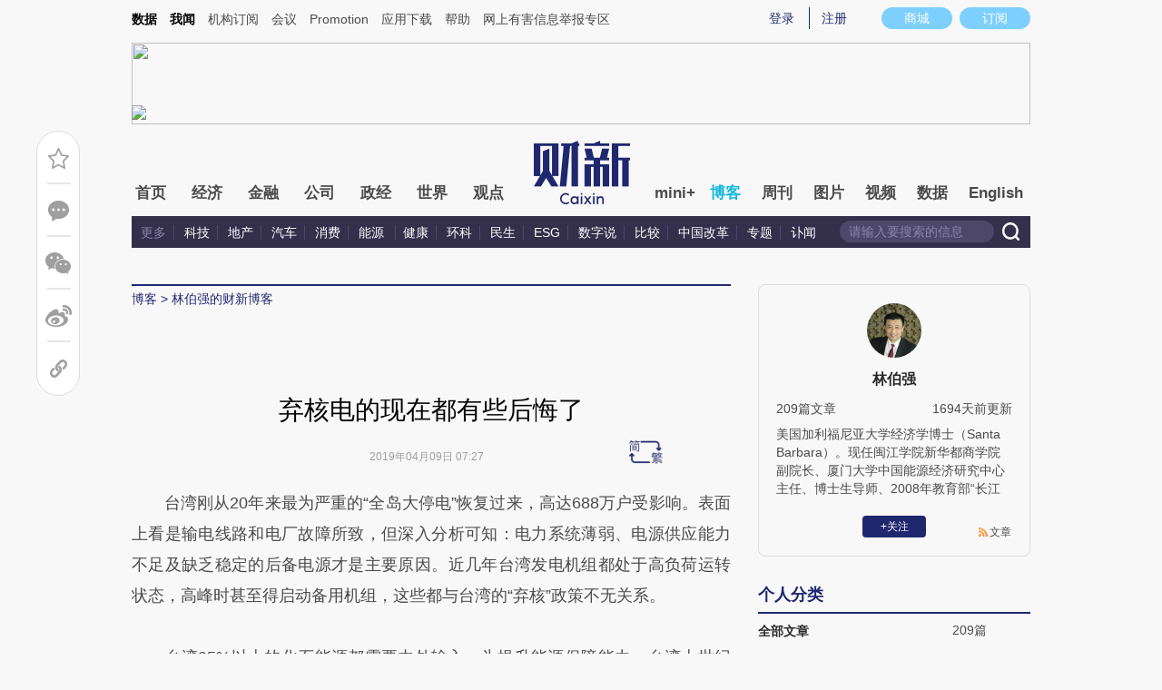

--- FILE ---
content_type: text/html; charset=UTF-8
request_url: https://linboqiang.blog.caixin.com/archives/202179
body_size: 11811
content:
<!doctype html>
<html>
<head>
    

    
    
    
    

    
    
    
    

    

    
        <title>弃核电的现在都有些后悔了-林伯强的财新博客-财新网</title>
    <meta name="keywords" content="弃核电的现在都有些后悔了,林伯强,林伯强,林伯强的财新博客,博客,财新博客,财新网"/>
    <meta name="description" content="从全球核电发展经验来看，平衡民意压力是核电发展的最重要方面"/>

    <script type="text/javascript">
window.post = {
    id: 202179,
    blogName: "林伯强的财新博客",
    title: "弃核电的现在都有些后悔了",
    thumbnail: "",
    authorId: 6754265,
    authorName: "林伯强",
    authorAvatar: "https://getavatar.caixin.com/006/75/42/65_real_avatar_middle.jpg",

    publishTime: "2019年04月09日 07:27",

    tags: [ {
        id: 5969,
        name: "趋势"
    }, ],
    cates: [],

    hasSpeech: false,
    maleSpeech: "",
    femaleSpeech: ""
};
    </script>
    

    <meta name="wumiiVerification" content="c2235aa6-58a1-4955-bb20-af2e0a897ace" />
    <meta http-equiv="Content-language" content="zh-CN" />
    <meta name="baidu-site-verification" content="ei7NuQopM2A4ChKw" />

    <script language="javascript">
var id= 202179;
var url = window.location.href;
var entity = {
    "id": id,
    "type": 2,
    "mode": 1,
    "link": url,
    "media": 0,
    "cdesc": "博客",
    "appOpen": true,
    "rootId": 100869453,
    "channel": 167,
    "appOpenRule": {
        "checkPower": true,
        "checkPowerLevel": "QZSF,PRO,PRO_LITE,MINI",
        "checkPowerPlatform": "ios,android",
        "enableAppOpen": true,
        "feeType": "free",
        "openText": "",
        "platform": "ios,android"
    }
};
  	</script>

    <base target="_blank"/>
    
    <script>var topNavIndex = 8;</script>
    <script type="text/javascript">function auto(){}</script>

    <link rel="alternate" media="handheld" href="#" />
    <link rel="shortcut icon" href="//blog.caixin.com/wp-content/themes/blogum/images/favicon.ico" type="image/x-icon" />
    <link rel="stylesheet" type="text/css" href="//file.caixin.com/webchannel/all/css/common.css"/>
    <link rel="stylesheet" href="https://file.caixin.com/webchannel/all/css/comment.css">

    <style>
.leftbox{margin-bottom:0;}
.quickmenu a {
display: inline-block;
margin-right: 10px;
color: #4a4a4a;
}
    </style>

    <script type="text/javascript">
function setCookieUpdate(name, value, expires){
        var expdate = new Date();
        var argv = setCookieUpdate.arguments;
        var argc = setCookieUpdate.arguments.length;
  if(!expires){
    expires= expdate.getTime() + ( 1000 * 60 * 60 * 24 * 30 );;
  }
        var path = (argc > 3) ? argv[3] : '/';
        var domain = (argc > 4) ? argv[4] : 'caixin.com';
        var secure = (argc > 5) ? argv[5] : false;

        if(expires!=null){
    if(expires != "setnull"){
      expdate.setTime(expires);
    }
    document.cookie = name + "=" + escape (value) +((expires == "setnull") ? "" : ("; expires="+ expdate.toGMTString()))
            + ((path == null) ? "" : ("; path=" + path)) +((domain == null) ? "" : ("; domain=caixin.com"))
            + ((secure == true) ? "; secure=" : "");
   }
}
    </script>

    <script src="//file.caixin.com/webjs/jquery-1.7.2.min.js"></script>
    <script src="//file.caixin.com/images/phpapp/user/scripts/cookie.js" language="javascript"></script>
    <script src="//file.caixin.com/webjs/common/common.js"></script>
    <script src="//file.caixin.com/webjs/comment/comment_for_cms_v4.js"></script>
    
    <link rel='stylesheet' id='wp-pagenavi-css'  href='//blog.caixin.com/wp-content/themes/blogum/pagenavi-css.css?ver=2.70' type='text/css' media='all' />

    <script type="text/javascript">var _sf_startpt=(new Date()).getTime()</script>
    <style>body{line-height: 160%;}</style>
    <script src="//file.caixin.com/webchannel/all/js/dist/channel.js"></script>
    <script src="//file.caixin.com/ops/pc/webchannel/blog/blog.js"></script>
    <style type="text/css">
.boke{width: 990px;margin: 0 auto 10px;overflow: hidden;}
.boke a{float: right;display: inline-block;font-size: 14px;}
.boke span{float: right;display: inline-block;margin: 0 10px;}
    </style>

    <script type="text/javascript">
         $(function(){
        //获取要定位元素距离浏览器顶部的距离
        var navH = $(".mainnav").offset().top;
        //滚动条事件
        $(window).scroll(function(){		
            //获取滚动条的滑动距离
            var scroH = $(this).scrollTop();
            //滚动条的滑动距离大于等于定位元素距离浏览器顶部的距离，就固定，反之就不固定
            if(scroH>=navH){
                $(".logimage").hide();
                $(".mainnav").addClass("mainnavscroll");
                $(".littlenav").addClass("littlenavscroll");
                $(".littlenavmore").show();
                $(".nav_more").show();			
            }else if(scroH<navH){
                $(".logimage").show();
                $(".mainnav").removeClass("mainnavscroll");
                $(".littlenav").removeClass("littlenavscroll");
                $(".littlenav").removeClass("more_display");
                $(".littlenavmore").hide();
                $(".nav_more").hide();
            }
        })
        })
     </script>
     
	<script type="text/javascript">
$(() => {
	$(".author_detail img").error(function() {
		$(this).attr("src", "//getavatar.caixin.com/noavatar_middle.gif");
	});

    $(".author_detail img").each(function() {
         if (!this.complete || typeof this.naturalWidth == "undefined" || this.naturalWidth == 0)
         {
            this.src = "//getavatar.caixin.com/noavatar_middle.gif";
        }
    });
});
     </script>

        <script type="text/javascript">var topAdCode = 2895;//155;</script>
    <script type="text/javascript">var headtype = 'large';</script>
    <base target="_blank"/>
</head>
<body>
    <!--top begin-->
    <!--top begin 2019-->
<style>
       .mainnav{background: none;}
       .mainnavscroll{background: #34304c}
      </style>
<div class="head">
    <div class="sitenav">
        <!-- <div class="quickMenu-left"></div> -->
        <div class="sitenavBox">
			<div class="shop_dingyue">
				<a href="https://mall.caixin.com/" class="shopbtn" rel="nofollow">
					<span>商城</span>
				</a>
				<a href="https://www.caixin.com/subscribe/">
					<div class="Btn_dingyue">订阅</div>
				</a>
			</div>
            <div class="logininfo">
                <ul id="showLoginId">
                </ul>
            </div>
            <div class="quickmenu">
				<a href="https://caixindata.com?source=caixinweb" style="font-weight:700;color: #000;">数据</a>
<a href="https://wenews.caixin.com" style="font-weight:700;color: #000;">我闻</a>
				<a href="https://corp.caixin.com/group/" target="_blank">机构订阅</a>
				<!--<a href="https://index.caixin.com/" target="_blank">指数</a>
				<a href="https://course.caixin.com/?channel=02300" target="_blank">私房课</a>-->
				<a href="https://conferences.caixin.com/" target="_blank">会议</a>
				<a href="https://promote.caixin.com/" target="_blank">Promotion</a>
				<!--<a href="http://www.sports-idea.com/" target="_blank">运动家</a>-->

				<a href="https://mobile.caixin.com/home/" target="_blank">应用下载</a>
				<a href="https://corp.caixin.com/m/caixinhelp/" target="_blank">帮助</a>
                                <a href="https://www.12377.cn/" target="_blank" class="jubao">网上有害信息举报专区</a>
			</div>
            <div class="clear"></div>
        </div>
    </div>
    <div class="topup">

        <div class="topAd">
            <script language="javascript">
                setTopLogin();
                if (typeof (topAdCode) != "undefined")
                    ads_display(topAdCode);
            </script>
        </div>

        <div class="clear"></div>
    </div>
    <div class="mainnav">
        <div class="Nav">
	  <ul>
				<li class="nav_more">
					<ul>
                        <li></li>
                        <li></li>
                        <li></li>
                    </ul>
				</li>
				<li class="navtabs juzhong"><a id="nav0" href="https://www.caixin.com/">首页</a></li>
				<li class="navtabs juzhong"><a id="nav1" href="https://economy.caixin.com/">经济</a></li>
				<li class="navtabs juzhong"><a id="nav2" href="https://finance.caixin.com/">金融</a></li>
				<li class="navtabs juzhong"><a id="nav3" href="https://companies.caixin.com/">公司</a></li>
				<li class="navtabs juzhong"><a id="nav4" href="https://china.caixin.com/">政经</a></li>
				<li class="navtabs juzhong"><a id="nav5" href="https://international.caixin.com/">世界</a></li>
				<li class="navtabs juzhong"><a id="nav6" href="https://opinion.caixin.com/">观点</a></li>
				<li class="logimage"><a href="https://www.caixin.com/"><img src="https://file.caixin.com/webchannel/all/img/logo.png"></a></li>
				<li class="navtabs"><a id="nav7" href="https://mini.caixin.com/" style="width:60px;">mini+</a></li>
				<li class="navtabs"><a id="nav8" href="https://blog.caixin.com/">博客</a></li>
				<li class="navtabs"><a id="nav9" href="https://weekly.caixin.com/">周刊</a></li>
				<li class="navtabs"><a id="nav10" href="https://photos.caixin.com/">图片</a></li>
				<li class="navtabs"><a id="nav11" href="https://video.caixin.com/">视频</a></li>
				<li class="navtabs"><a id="nav12" href="https://cxdata.caixin.com/pc/?source=caixinweb">数据</a></li>
				<li class="navtabs"><a class="navtabs" id="nav13" href="https://en.caixin.com/">English</a></li>
			</ul>                   
        </div>
    </div>
	<div class="littlenav">
		<div class="littlenavwarp">
			<div class="left">
				<a href="#" onclick="return false;">更多</a>
				<a href="https://www.caixin.com/tech/" target="_blank">科技</a>
				<a href="https://www.caixin.com/property/" target="_blank">地产</a>
				<a href="https://www.caixin.com/auto/" target="_blank">汽车</a>
				<a href="https://www.caixin.com/consumer/" target="_blank">消费</a>
				<a href="https://www.caixin.com/energy/" target="_blank">能源 </a>
				<a href="https://www.caixin.com/health/" target="_blank">健康</a>
				<a href="https://science.caixin.com/" target="_blank">环科</a>
				<a href="https://www.caixin.com/livelihood/" target="_blank">民生</a>
<a href="https://www.caixin.com/esg/" target="_blank">ESG</a>
				<a href="https://datanews.caixin.com/" target="_blank">数字说</a>
				<a href="https://bijiao.caixin.com/" target="_blank">比较</a>
				<a href="https://cnreform.caixin.com/" target="_blank">中国改革</a>
                <a href="https://topics.caixin.com/" target="_blank">专题</a>
                <a href="https://www.caixin.com/obituary/" target="_blank">讣闻</a>
	
			</div>
			<div class="searchbox">
				<form method="get"
					  action="https://search.caixin.com/newsearch/caixinsearch">
					<input class="keyword" name="keyword" id="keyword" type="text"
						   onFocus="if(this.value=='请输入要搜索的信息') this.value='';"
						   onBlur="if(this.value=='') this.value='请输入要搜索的信息';"
						   value="请输入要搜索的信息" />
					<input class="seachBtn" type="image"
						   onClick="if(document.getElementById('keyword').value=='请输入要搜索的信息')document.getElementById('keyword').value='';"
						   src="https://file.caixin.com/webchannel/home/img/nav_seach.png" />
				</form>
			</div>
		</div>
		<div class="littlenavmore">
			<div class="left">
				<a href="https://caixindata.com?source=caixinweb" target="_blank">数据</a>
				<a href="https://k.caixin.com/web/" target="_blank">财新一线</a>
				<!--<a href="https://index.caixin.com/" target="_blank">指数</a>-->
				<a href="https://course.caixin.com/?channel=02300" target="_blank">私房课</a>
				<a href="https://conferences.caixin.com/" target="_blank">会议</a>
				<a href="https://promote.caixin.com/" target="_blank">Promotion</a>
				<a href="https://www.sports-idea.com/" target="_blank">运动家</a>	
				<a href="https://corp.caixin.com/group/" target="_blank">企业用户</a>
				<a href="https://mobile.caixin.com/home/" target="_blank">应用下载</a>
				<a href="https://m.corp.caixin.com/m/caixinhelp/" target="_blank">帮助</a>
			</div>
		</div>
	</div>
</div>

<img style="width: 0; height: 0; overflow: hidden; display: block"
     src="https://file.caixin.com/file/weixin/cx_logo.jpg" alt="财新传媒" />
<!--top end-->
    <!--top end-->

    <img style="width: 0; height: 0; overflow: hidden; display: block"
         src="//file.caixin.com/file/weixin/cx_logo.jpg" alt="财新传媒" />
    <!--top end-->
    <script type="text/javascript">
        document.write('<script type="text/javascript" src="/server/api/checkBlogger?'+Math.random()+'" charset="UTF-8"></s'+'cript>');
    </script>

    <script type="text/javascript" src="//file.caixin.com/modules/cx-audio/cx-audio.js"></script>
    <script type="text/javascript" src="//file.caixin.com/ops/pc/webchannel/blog/loadmore.js"></script>
    <script type="text/javascript" src="//file.caixin.com/webjs/layer/layer.js"></script>
    <script type="text/javascript" src="//file.caixin.com/webjs/jquery.qrcode.min.js"></script>

    <link rel="stylesheet" type="text/css" href="//file.caixin.com/ops/pc/webchannel/blog/blog.css">

    <div class="main-blog">
        <div class="blog-index">
            <div class="leftbox">
                <div class="blog-content">
                    <p class="breadcrumb">博客</p>

                    <div class="blog-top-title">
                        <p class="title"></p>
                        <div class="artInfo" id="artInfo">
                          <div class="info">
                            <span class="blog-date"></span>
                            <span class="blog-views">阅读：<num id="views">0</num></span>
                          </div>
                          <!-- <img class="pc-aivoice" id="swit" height="26" src="//file.caixin.com/images/content/PC.jpg" style="right: 75px; cursor: pointer;"> -->
                          <a href="javascript:;" target="_self" id="listen-view" class="pc-aivoice listner" style=""> 听报道 </a>
                        </div>
                    </div>
                    
                    <div class="content">
                        <div class="textbox">
                            <div class="text" id="the_content">
                                <div>
	&nbsp; &nbsp; &nbsp; &nbsp;台湾刚从20年来最为严重的&ldquo;全岛大停电&rdquo;恢复过来，高达688万户受影响。表面上看是输电线路和电厂故障所致，但深入分析可知：电力系统薄弱、电源供应能力不足及缺乏稳定的后备电源才是主要原因。近几年台湾发电机组都处于高负荷运转状态，高峰时甚至得启动备用机组，这些都与台湾的&ldquo;弃核&rdquo;政策不无关系。</div>
<div>
	&nbsp;</div>
<div>
	　　台湾95%以上的化石能源都需要由外输入。为提升能源保障能力，台湾上世纪70年代曾修建三座核电站。之后由于公众反对，以及部分政党团体利用&ldquo;反核&rdquo;谋取政治利益，台湾第四座核电站(简称&ldquo;核四&rdquo;)的建设讨论近四十年都没结果。这期间，台湾的电力消费增长5倍以上。随着台湾现有三座核电站陆续退出现役，虽有清洁能源发展，但大量新增的电力消费只能依靠高成本的气电(燃气发电)满足，电源建设严重落后。此次事故之后，台湾核能学会要求台电重启核一厂1号机与核二厂2号机，也有民众要求重新考虑&ldquo;核四&rdquo;。</div>
<div>
	&nbsp;</div>
<div>
	　　日本在福岛核事故后也曾将所有核电站关闭，但今年5月由于电力供应短缺的压力，又重启部分核电供应。德国也已发布雄心勃勃的弃核计划，但目前居民用电价格已高达0.28欧元/千瓦时，若再提价，恐将冲击电价及电力系统稳定性。</div>
<div>
	&nbsp;</div>
<div>
	　　在中国大陆，核电发展则呈现另一番景象。目前，大陆核电的发电成本仅略高于火电，几乎没污染物排放，且电源稳定。中国大陆化石燃料的资源禀赋特点是富煤缺油少气，决定了石油和天然气难以成为主导能源;清洁的太阳能和风电资源主要集中在西北部，远距离送电成本很高，而核电可以在靠近用电负荷中心的东中部地区建设。</div>
<div>
	&nbsp;</div>
<div>
	　　中国大陆核能装机规模和发电量占比相对较低(发电量仅占不到4%)，比例远低于世界平均水平，处于重要的战略发展机遇期。</div>
<div>
	&nbsp;</div>
<div>
	　　从全球核电发展经验来看，平衡民意压力是核电发展的最重要方面。公众忧虑核电安全，很大程度上是由于对核电缺乏了解，媒体和环保团体也起到推波助澜的作用。</div>
<div>
	&nbsp;</div>
<div>
	　　中国大陆近期核电迅速发展，不仅得益于中央层面的战略决策，更离不开核电开发商与地方政府的密切配合，向公众说明核电站的建设成本很大部分用于安全：采用第三代核电技术，安全性要远高于福岛等第二代核电站。此外，中央政府已明确核电发展利益相关者在核安全方面的责任、义务和风险分担。</div>
<div>
	&nbsp;</div>
<div>
	　　中国大陆的核电发展也可能面临越来越多的民意平衡问题。台湾的经验说明，在核电发展过程中，决策部门必须有担当，认识到绝对安全、低价、清洁的能源在目前技术条件下是不存在的，保障能源供应实质上是风险和收益的权衡。只有加强决策的透明度，媒体进行客观公正的引导，公众对于核电的非理性恐慌才能得到缓解。&ldquo;用爱发电&rdquo;解决不了现实中的电力经济与电力供需平衡问题。</div>
                            </div>
                        </div>

                        <div id="blog-content-topic">
                          话题：
                        </div>

                        <script type="text/javascript">
if (post.tags.length > 0)
{
    $("#blog-content-topic").append(
        post.tags.map((tag) => `<span><a href="//blog.caixin.com/archive/tags?tag=${tag.name}">${tag.name}</a></span>`)
            .join("\n")
    );
} else
{
    $("#blog-content-topic").remove();
}
                        </script>

                        <p style="padding: 10px; max-width: 100%; clear: both; min-height: 1em; color: rgb(51, 51, 51); font-size: 17px; text-align: justify; text-indent: 0px; font-family: Optima-Regular, PingFangTC-light; line-height: 1.75em; letter-spacing: 0.5px; box-sizing: border-box !important; word-wrap: break-word !important;"><a href="https://www.caixin.com/subscribe/?originReferrer=blogbottomad" target="_blank"><img style="max-width: 100%;" src="//file.caixin.com/file/blogzt/blogbottomad.jpg"></a><br /><br /></p>
                    </div>

                    <div class="recommend">
                        <script type="text/javascript">
var recommendUrl = '/wp-content/plugins/cx-postrecommend/';

$(function() {
    function lightIt() {
        const $recommend = $("#recommend-logo");

        $recommend.removeClass("recommend-logo");
        $recommend.addClass("recommend-logo-light");
    }

    $.get("//blog.caixin.com/blog-api/post/recommend", {
        postId: 202179
    }).then(function(res) {
        $(".recommendnum").text(res.data);
    });

    $(".recommend-btn").click(function() {
        $.ajax({
            type: "post",
            url: "//blog.caixin.com/blog-api/post/recommend",
            data: {
                postId: 202179
            },
            xhrFields: {
                withCredentials: true
            }
        }).then(function(res) {
            if (res.code != 0)
            {
                return alert(res.msg);
            }

            $(".recommendnum").text(res.data);

            alert("推荐成功.");
        });

        lightIt();
    });

    {
        let blogrecommend = GetCookieValue('blogrecommend') || "";
        blogrecommend = blogrecommend.split(',');
        if (jQuery.inArray(String(post.id), blogrecommend) != -1)
        {
            lightIt();

            return false;
        }
    }
});
                        </script>
                        <div class="recommend-btn">
                          <!-- class 为 recommend-logo 未点亮 -->
                          <!-- class 为 recommend-logo-light 高亮 -->
                          <p><i id="recommend-logo" class="recommend-logo"></i><span class="recommendnum">0</span></p>
                          <p>推荐</p>
                        </div>
                    </div>


                    <div class="blog_copyright">　　财新博客版权声明：财新博客所发布文章及图片之版权属博主本人及/或相关权利人所有，未经博主及/或相关权利人单独授权，任何网站、平面媒体不得予以转载。财新网对相关媒体的网站信息内容转载授权并不包括财新博客的文章及图片。博客文章均为作者个人观点，不代表财新网的立场和观点。</div>
                    <!--评论 begin-->
                    <a name="gocomment"></a>
                    <div id="comment" class="comment"></div>

                    <script type="text/javascript">
showComments(2,202179,`http://tangya.blog.caixin.com/archives/comment/202179`);
                    </script>
                    <!--评论 end-->
                </div>
            </div>

            <div class="indexMainConri">

            <!-- 博主简介 碎片 start -->
<script type="text/javascript">
window.user = {
    id: "6754265",
    domain: "linboqiang",
    title: "",
    name: "林伯强",
    avatar: "https://getavatar.caixin.com/006/75/42/65_real_avatar_middle.jpg",
    lasttime: 1622594229000,
    introduce: "美国加利福尼亚大学经济学博士（Santa Barbara）。现任闽江学院新华都商学院副院长、厦门大学中国能源经济研究中心主任、博士生导师、2008年教育部“长江学者”特聘教授，主要研究和教学方向为能源经济学。"
};

window.authorId = 6754265;
window.authorName = "林伯强";
</script>

<div class="author_detail">
    <img src="https://getavatar.caixin.com/006/75/42/65_real_avatar_middle.jpg" alt="林伯强">
    <p class="name">林伯强</p>
    <p class="data">
        <span>209篇文章</span>
        <span class="lasttime">2年前更新</span>
    </p>
    <p class="desc">
    美国加利福尼亚大学经济学博士（Santa Barbara）。现任闽江学院新华都商学院副院长、厦门大学中国能源经济研究中心主任、博士生导师、2008年教育部“长江学者”特聘教授，主要研究和教学方向为能源经济学。
    </p>
    <div class="op">
        <!-- <a class="followbtn" href="javascript:;" target="_self" style="width: 70px; height: 24px; line-height: 24px; background:  #35689B; border-radius: 4px; color: rgb(255, 255, 255); font-size: 14px; text-decoration: none; text-align: center; float: left;font-weight: 600;">＋关注</a> -->
    </div>
    <a class="link" href="http://linboqiang.blog.caixin.com/feed">文章</a>

    <script type="text/javascript">
$(function() {
    $.ajax({
        url: "https://blog-counter.caixin.com/counter/visit",
        data: {
            app: 200,
            id: "6754265",
            _: Date.now()
        },
        type: "GET",
        dataType: "jsonp",
        success: function (data) {
            if (data.code != 0)
                return;

            $("#visits").text(data.data);
        }
    });
});
    </script>
</div>
<!-- 博主简介 碎片 end -->


<!-- 文章归档 碎片 start -->
<div class="top10">
    <div class="topTitTab">
        <ul>
            <li class="current">个人分类</li>
        </ul>
    </div>
    
    <div class="article-con">


                <a href="http://linboqiang.blog.caixin.com/archive/main" target="_self">
                    <span class="cate-name">全部文章</span>
                    <span>209篇</span>
                </a>








    </div>
</div>

<div class="top10">
    <div class="topTitTab">
        <ul>
            <li class="current">文章归档</li>
        </ul>
    </div>
    

    <div class="article-con">


                    <a href="http://linboqiang.blog.caixin.com/archive/main?year=2021" target="_self">
                        <span class="cate-name">2021年</span>
                        <span>1篇</span>
                    </a>

                    <a href="http://linboqiang.blog.caixin.com/archive/main?year=2020" target="_self">
                        <span class="cate-name">2020年</span>
                        <span>20篇</span>
                    </a>

                    <a href="http://linboqiang.blog.caixin.com/archive/main?year=2019" target="_self">
                        <span class="cate-name">2019年</span>
                        <span>33篇</span>
                    </a>

                    <a href="http://linboqiang.blog.caixin.com/archive/main?year=2018" target="_self">
                        <span class="cate-name">2018年</span>
                        <span>16篇</span>
                    </a>

                    <a href="http://linboqiang.blog.caixin.com/archive/main?year=2017" target="_self">
                        <span class="cate-name">2017年</span>
                        <span>20篇</span>
                    </a>

                    <a href="http://linboqiang.blog.caixin.com/archive/main?year=2016" target="_self">
                        <span class="cate-name">2016年</span>
                        <span>46篇</span>
                    </a>

                    <a href="http://linboqiang.blog.caixin.com/archive/main?year=2015" target="_self">
                        <span class="cate-name">2015年</span>
                        <span>31篇</span>
                    </a>

                    <a href="http://linboqiang.blog.caixin.com/archive/main?year=2014" target="_self">
                        <span class="cate-name">2014年</span>
                        <span>42篇</span>
                    </a>
    </div>
</div>
<!-- 文章归档 碎片 end -->


<!-- 最新文章 碎片 start -->
<div class="top10">
    <div class="topTitTab">
        <ul>
            <li class="current">最新文章</li>
        </ul>
    </div>
    <div class="new-con">
        <p>
            <a href="https://linboqiang.blog.caixin.com/archives/246502" target="_blank">林伯强：中国迈向碳中和的难题与出路</a>
        </p>
        <p>
            <a href="http://linboqiang.blog.caixin.com/archives/221569" target="_blank">US will lose its short-term advantageas,the global oil market becomes unsteady</a>
        </p>
        <p>
            <a href="http://linboqiang.blog.caixin.com/archives/221570" target="_blank">With high dependency on imported oil, China needs to continue strategic petroleum re</a>
        </p>
        <p>
            <a href="http://linboqiang.blog.caixin.com/archives/221571" target="_blank">林伯强：油价连跌，地缘政治博弈加剧？</a>
        </p>
        <p>
            <a href="http://linboqiang.blog.caixin.com/archives/220190" target="_blank">Powering up renewables</a>
        </p>
        <p>
            <a href="http://linboqiang.blog.caixin.com/archives/220191" target="_blank">Waste not, want not</a>
        </p>
        <p>
            <a href="http://linboqiang.blog.caixin.com/archives/220192" target="_blank">More cleanly energized</a>
        </p>
        <p>
            <a href="http://linboqiang.blog.caixin.com/archives/220193" target="_blank">Poverty all eviation power plan pays double dividends</a>
        </p>
        <p>
            <a href="http://linboqiang.blog.caixin.com/archives/220106" target="_blank">林伯强：“慢下来”的电动自行车该骑向何处</a>
        </p>
        <p>
            <a href="http://linboqiang.blog.caixin.com/archives/220115" target="_blank">林伯强：中国退出燃煤发电任重道远</a>
        </p>
    </div>
</div>
<!-- 最新文章 碎片 end -->

            </div>
        </div>
    </div>

    <script type="text/javascript">
function getQueryVariable(variable)
{
    var query = window.location.search.substring(1);
    var vars = query.split("&");
    for (var i=0;i<vars.length;i++) {
        var pair = vars[i].split("=");
        if(pair[0] == variable){return pair[1];}
    }
    return(false);
}
		
$(function() {
    const path = [ `<a href="//blog.caixin.com">博客</a>` ];

    if (user.domain != "")
    {
        path.push(`<a href="//${user.domain}.blog.caixin.com">${post.blogName}</a>`);
    }

//    path.push(post.title);

    $(".breadcrumb").html(path.join(" > "));

    $(".title").text(post.title);
    $(".blog-date").text(post.publishTime);

	$.get("/blog-api/post/visit", {
		appId: 2,
		id: post.id
	}).then((ret) => {
		$("#views").text(ret.data);
	});

	if (getQueryVariable("big") == "1") {
		s2t();
	}
});
    </script>

    <script type="text/javascript" src="//file.caixin.com/ops/pc/webchannel/blog/content.js"></script>
    <script src="//file.caixin.com/pkg/cxCollection/collection-view-pc.js"></script>

    <script>
    collectionView();
    </script>

    <!--博客内容 end-->
    <!--底部 begin-->
<div class="clear"></div>
<div class="bottom"> 
<!--网站地图 begin-->
 <!--<div class="map"></div>
<script src="//file.caixin.com/webjs/caixin-bottom-map.js"></script>-->
<!--网站地图 end-->
<div class="copyright">财新网所刊载内容之知识产权为财新传媒及/或相关权利人专属所有或持有。未经许可，禁止进行转载、摘编、复制及建立镜像等任何使用。 <br />


<a style="color:#797878;" href="//download.caixin.com/upload/icp.pdf" rel="nofollow">京ICP证090880号</a> 
<a  style="color:#797878;" href="https://beian.miit.gov.cn">京ICP备10026701号-8 </a> | 
<a  style="color:#797878;" href="https://beian.cac.gov.cn/">网信算备110105862729401250013号 </a> | 
<a  style="color:#797878;" target="_blank" href="http://www.beian.gov.cn/portal/registerSystemInfo?recordcode=11010502034662" > <img src="//img.caixin.com/2017-11-29/1511950030301165.png" width="15px;">京公网安备 11010502034662号 </a> <br>
<a style="color:#797878;" href="//download.caixin.com/upload/gdxk.jpg">广播电视节目制作经营许可证：京第01015号</a> |
<a style="color:#797878;" href="https://download.caixin.com/upload/cbw.pdf" rel="nofollow">出版物经营许可证：第直100013号</a>  <br />
Copyright 财新网 All Rights Reserved 版权所有 复制必究<br>违法和不良信息举报电话（涉网络暴力有害信息举报、未成年人举报、谣言信息）：010-85905050　13195200605  举报邮箱：laixin@caixin.com</div>
<div class="navBottom"><a rel="nofollow" href="http://corp.caixin.com/aboutus/">关于我们</a> | <a rel="nofollow" href="http://corp.caixin.com/joinus/">加入我们</a> | <a rel="nofollow" href="http://www.woodpeckerfoundation.org/">啄木鸟公益基金会
</a> | <a rel="nofollow" href="mailto:service@caixin.com">意见与反馈</a> | <a  rel="nofollow" href="mailto:newsroom@caixin.com">提供新闻线索</a> | <a rel="nofollow" href="http://corp.caixin.com/contactus/">联系我们</a> | <a rel="nofollow" href="http://other.caixin.com/links/">友情链接</a> <!--| <a href="http://www.caixin.com/sitemap.html">网站地图</a>--></div>
<div class="logo"><img src="//file.caixin.com/file/content/images/new/logo_bottom.png" /></div>
</div>
<!--底部end--> 
<!-- comment count js --> 
<script src="//file.caixin.com/webjs/comment/count_comment.js" type="text/javascript"></script>
    <!--caixin analytics start-->
<script type="text/javascript" src="//files.caixin.com/webjs/common/caixinlog.js"  crossorigin="anonymous"></script>
<!--caixin analytics end-->
<script>
  var cxuid = getCookie("SA_USER_UID");
</script>

<!-- finder -->
    <script>
        (function(win, export_obj) {
            win['LogAnalyticsObject'] = export_obj;
            if (!win[export_obj]) {
                var _collect = function() {
                    _collect.q.push(arguments);
                }
                _collect.q = _collect.q || [];
                win[export_obj] = _collect;                
            }
            win[export_obj].l = +new Date();
        })(window, 'collectEvent');
        //兼容gio 
        window.gio = function(gioType, eventName, eventData){
            if (eventData && typeof eventData === 'object' && !Array.isArray(eventData)) {
                var newEventData = {};
                for (const key in eventData) {
                    if (eventData.hasOwnProperty(key)) {
                        var newKey = key.replace(/_var$/, '');
                        newEventData[newKey] = eventData[key];
                    }
                }
                eventData = newEventData;
            }
            window.collectEvent(eventName, eventData);
        };

        //迁移gio
     (function(win){
        var cxname = getCookie("SA_USER_NICK_NAME");
        if(cxuid && cxname ){
            //gio('setUserId', cxuid);
        }

       //当天文章统计
        var pubDateArr = location.pathname.match(/\d{4}-\d{2}-\d{2}/);
        if(pubDateArr){
                var pubDate = pubDateArr[0];
                var nowDate = new Date().toISOString().slice(0,10);
                if(pubDate==nowDate){
                    setTimeout(function(){
                        gio('track','todayarticle',{ todayarticleid: srcinfoid+'', viewtime:nowDate, viewuser:GetCookieValue("SA_USER_UID")||"0" });
                    },2000);
                }
        }

    })(window);
    </script>
    <script async src="https://lf3-data.volccdn.com/obj/data-static/log-sdk/collect/5.0/collect-rangers-v5.2.1.js"></script>
    <script>
        window.collectEvent('init', {
            app_id: 20006078, // 参考2.1节获取，注意类型是number而非字符串
            channel_domain: 'https://gator.volces.com', // 设置数据上送地址
            log: true, // true:开启日志，false:关闭日志
            autotrack: true, // 全埋点开关，true开启，false关闭
            enable_stay_duration: true, //停留时长
        });
        // 此处可添加设置uuid、设置公共属性等代码
        window.collectEvent('start'); // 通知SDK设置完毕，可以真正开始发送事件了
        window.collectEvent('config', {
            user_unique_id: cxuid || null  
        });

        var path= '';
        var isarticle = '';
        if(getCookie('FROM_CHINA') == 'false'){
            path = location.href
            if(entity.type == 2) {   
                isarticle = "article"
            }
            gio('track', 'oversea_views', {'path': path, 'articleType_var':isarticle,'viewuser': cxuid || '0'})
        }
    </script>
<!-- finder end -->

    <script type="text/javascript">
const $h1List =
    Array.from(document.querySelectorAll("center > h1"))
        .filter((h1) => h1.innerText == "302 Found");
const $centerList =
    Array.from(document.querySelectorAll("hr ~ center"))
        .filter((center) => center.innerText == "tengine");

if ($h1List.length > 0 && $centerList.length > 0)
{//如果同时出现了 <center><h1>302 Found</h1></center> 和 <hr><center>tengine</center>, 则认为页面出错了
    location.href = "https://other.caixin.com/404/";
}
</script>
</body>
</html>


--- FILE ---
content_type: text/css
request_url: https://file.caixin.com/webchannel/all/css/common.css
body_size: 3818
content:
@charset "utf-8";
/* common */
html{font-size:12px;color:#4a4a4a;font-family:"微软雅黑";}
body{background:#f8f8f8;line-height:180%;}
body,form,img,p,h1,h2,h3,h4,h5,dl,dd,dt,ul,li,input{margin:0;padding:0;border:0;}
dl,dd,dt,ul,li{list-style-position:outside;list-style-type:none;}
textarea{resize:none;}
input{background:none;outline-style:none;}
em,cite{font-style:normal;}
a{color:#4a4a4a;outline-style:none;text-decoration:none;}
a:hover{color:#EB8C14;}
.clear{clear:both;font-size:0px;visibility:hidden;width:0px;line-height:0px;}
.clearfix{zoom:1;}
.clearfix:after{content:'.';height:0;line-height:0;font-size:0;visibility:hidden;clear:both;}

.pt10{padding-top:10px;}
/* head */
.siteNav{height:24px;line-height:24px;position:relative;padding-top:0;}
.siteNavBox{width:991px;height:26px;overflow:hidden;zoom:1;position: absolute; margin-left:-495px; left: 50%;}
.quickMenu{float:left;height:24px;line-height:24px;font-size:14px; border-bottom:#8b90b3 solid 2px; padding-left:0;position:relative;top:0;}
.quickMenu a{display:inline-block;margin-right:15px;color:#4a4a4a;background:url(//file.caixin.com/webchannel/all/img/qm_sj.gif) no-repeat 0 center;padding-left:10px; }
.quickMenu a:hover{color:#eb8c14;}
.quickMenu-left{position: absolute;left:0;right:70%\9; width:calc((100% - 990px)/2); height:24px;border-bottom:#8b90b3 solid 2px;}
.quickMenu-right{position: absolute; top:0px; right:-26px;width:26px;height:26px;background:url(//file.caixin.com/webchannel/all/img/top-line.gif) no-repeat right top;
}
.loginInfo{float:right;background: #fff;overflow:hidden;zoom:1;display:inline;}
.loginInfo ul{float:right;border:#1f286f solid 1px; border-top:none; padding-left:23px; background:url(//file.caixin.com/webchannel/all/img/user-icon.png) no-repeat 7px center;}
.loginInfo li{float:left;margin-right:-1px;font-size:14px;}
.loginInfo li a,.loginInfo li span{padding:0 7px;border-right:solid 1px #1f286f; color:#1f286f;}

.nav-long-line{ border-bottom: #1f286f solid 2px; padding-top:20px;}
.seach-banner{ width:991px; position: relative; margin:0 auto; height:64px;}
.seach-banner .logo{position:absolute; width:68px;z-index:2;margin-left:-34px;left:50%;bottom:-11px; background:#f8f8f8;}
.seach-banner .logo img{position:relative; width:106px;height:auto;left:-19px;}
.seach-banner .top_left_logo{height: 50px;float: left;}
.seach-banner .top_left_logo a{display: inline-block;height: 100%;}
.seach-banner .top_left_logo img{height: 100%;width: auto;}

.btn_dingyue{width: 140px;height: 30px;line-height: 30px;cursor: pointer;background: #fcaf16;text-align: center;color: #fff;float: right;margin:10px 0 0 0;font-size: 16px;}


.navLink{float:left;width:450px;zoom:1;padding-top:24px;font-size:14px;height:14px;line-height:14px;}
.navLink span{float:left;}
.navLink span a{padding-right:12px;}
.navLink span a:hover{}

.navLink{padding-top: 9px;}
.navLink div{height: 24px;}
.navLink div span{ padding-right: 10px;}

.searchBox{float:right;background: #fff; width:200px;height:24px;border:solid 1px #1f286f;overflow:hidden;zoom:1;margin:0 15px 0 0;}
.searchBox input.keyword{float:left;width:158px;height:24px;line-height:24px;background:#fff;padding:0 5px;color:#9b9b9b;font-size:14px;}
.searchBox input.keyword:focus{color:#1f286f;}
.searchBox .seachBtn{float:right;background:#1f286f;padding:5px;}

.shopBtn{float:right;margin:10px 0 0 20px;background: #fff; height:28px;width:68px;font-size:14px;border:solid 1px #1f286f;}
.shopBtn span {float:right;padding-left:21px;height:28px; line-height:28px;width:47px; text-align:center; color:#1f286f;font-size:14px;background:url(//file.caixin.com/webchannel/all/img/shop-icom.png) no-repeat 8px center;}

.mainNav{height:40px; background: #fff; margin-top:19px; border-top:#f3f3f3 solid 1px; border-bottom:#c2c2c2 solid 1px;
    -webkit-box-shadow: 0 1px 3px #c2c2c2;
    -moz-box-shadow: 0 1px 3px #c2c2c2;
    box-shadow: 0 1px 3px #c2c2c2;
}
.nav{line-height:40px;width:1010px;margin:-2px auto 0 auto;overflow:hidden;zoom:1;height:40px;}
.nav td{font-size:18px;font-weight:bold;padding:8px 0;}
.nav td a{position:relative;right:-1px;display:block;width:100%;height:24px;line-height:24px;text-align:center;color:#4a4a4a;border-right:#dcdcdc solid 1px;}
.nav td:last-child a{border-right:none;}
.nav td.current a{color:#fff;right:0px;}

.menu_con{width:990px;margin:3px auto 0;}
.menu_con_box{position:absolute;font-size:14px;z-index:100;width:990px;background:#f8f8f8;line-height:25px;overflow:hidden;zoom:1;}
.menu_con div a{display:inline-block;padding:0 12px;}
.menu_con div a:hover{}
/* 导航滑过颜色修改 */
td.homepage.current{background:#163B8A;}
#subnav0{height:0px;}

td.economy.current{background:#097AC9;}
#subnav1 a:hover{color:#097AC9}

td.finance.current{background:#d5a03f;}
#subnav2 a:hover{color:#d5a03f}

td.companies.current{background:#48a9a5;}
#subnav3{padding-left:90px;}
#subnav3 a:hover{color:#48a9a5}

td.china.current{background:#a0377f;}
#subnav4{padding-left:170px;}
#subnav4 a:hover{color:#a0377f}

td.international.current{background:#09acf8;}
#subnav5{padding-left:330px;}
#subnav5 a:hover{color:#09acf8}

td.opinion.current{background:#383971;}
#subnav6{padding-left:140px;}
#subnav6 a:hover{color:#383971}

td.life.current{background:#fbad2b;}
#subnav7{padding-left:445px;}
#subnav7 a:hover{color:#fbad2b}

td.blog.current{background:#bf2709;}
#subnav8{padding-left:460px;}
#subnav8 a:hover{color:#bf2709}

td.magazine.current{background:#914525;}
#subnav9{padding-right:205px;text-align:right;}
#subnav9 a:hover{color:#914525}

td.picture.current{background:#2a4f6b;}
#subnav10{text-align:right;}
#subnav10 a:hover{color:#2a4f6b}

td.video.current{background:#048479;}
#subnav11{text-align:right;}
#subnav11 a:hover{color:#048479}

td.shuzishuo.current{background:#0095ea;}
#subnav15{padding-right:120px;text-align:right;}
#subnav15 a:hover{color:#0095ea}

td.cnbc.current{background:#e84817;}
#subnav12{padding-left:130px;}
#subnav12 a:hover{color:#e84817}

td.zhishu.current {background: #d7a000;}
#subnav13 {text-align:right;}
#subnav13 a:hover{color:#d7a000}

td.english.current{background:#2fbde1;}
#subnav14 {text-align:right;}
#subnav14 a:hover{color:#2fbde1}

td.science.current{background:#48a9a5;}
#subnav16 {padding-left: 300px;}
#subnav16 a:hover{color:#48a9a5}
/* bottom */
.bottom{width:100%;}
.bottom .logo{padding:23px 0px;text-align:center; }
.map{width:100%;}
.map h3{border-top: #1f286f solid 2px;width:990px;text-align:center; background:#f8f8f8;padding:8px 0px;margin:0 auto 10px auto;font-size:14px;color:#1f286f;}
.map ul{width:990px;margin:0 auto;overflow:hidden;zoom:1;}
.map li{float:left;width:122px;line-height:20px;}
.map li dl{padding:0 0 15px 20px;}
.map li dl.h155{height:190px;overflow:hidden;}
.map li dt{font-weight:bold;}
.copyright{width:990px;border-bottom: #1f286f solid 2px;margin:0 auto 15px auto;padding:5px 0 10px;text-align:center;line-height:24px;color:#797878;}
.navBottom{text-align:center;color:#797878;}
.navBottom a{color:#797878;}
.navBottom a:hover{color:#EB8C14;}


.topUp{width:990px;margin:0 auto 0px;padding-top:20px;}
.topUp .topAd{float:left;width:991px;}
/*.topUp .topAd iframe,.topUp .topAd object{display:block;margin:0 auto;}*/
.topUp .topAd div{line-height:0;}
.centerAd .adsame-banner-box{ width:100%!important;}
.centerAd .adsame-banner-box a{display:block; width:100%;}
.centerAd .adsame-banner-box a img{display:block; width:100%;margin:0 auto;}
.indexBotAd{ margin-top:20px;}

@media (-webkit-min-device-pixel-ratio:2){
    .loginInfo ul{background:url(//file.caixin.com/webchannel/all/img/user-iconx2.png) no-repeat 8px center;background-size:15px 15px;}
    .shopBtn span{background:url(//file.caixin.com/webchannel/all/img/shop-icomx2.png) no-repeat 8px center;background-size:15px 15px;}
}

/*.icon_time{*/
/*display: inline-block;*/
/*background: url(//file.caixin.com/webchannel/all/img/icon_time.png) no-repeat 5px 2px;*/
/*width: 20px;*/
/*height: 19px;*/
/*}*/
.icon_key{
    /*display: inline-block;*/
    display: none !important;
    background: url(//file.caixin.com/webchannel/all/img/icon_key.png) no-repeat 5px 0;
    width: 26px;
    height: 10px;
    vertical-align: middle;
}

/*------------------20180102---------------------*/
/*.icon_time_3,.icon_time_6,.icon_time_9,.icon_time_12,.icon_time_24,.icon_time_48,.icon_time_72{display:inline-block;width:36px;height:22px; vertical-align: middle;margin-left:5px;}*/
.icon_time_3,.icon_time_6,.icon_time_9,.icon_time_12,.icon_time_24,.icon_time_48,.icon_time_72,.icon_free,.ywListCon h4 .icon_free,.icon_time,.ywListCon h4 .icon_time,.news_img_box .tit em.icon_free{
    display:inline-block;
    width:20px;
    height:23px;
    vertical-align: -2px;
    margin-left:5px;
    background: url(//file.caixin.com/webchannel/all/img/icon_free.png) no-repeat center center;
    background-size: 100% 100%;
    border: none;
    line-height:1;
    top:0;
    float:none;
    padding: 0;
}

/*.icon_time_3{background:url(//file.caixin.com/webchannel/all/img/icon-time03.png) no-repeat 0 0;}*/
/*.icon_time_6{background:url(//file.caixin.com/webchannel/all/img/icon-time03.png) no-repeat -41px 0;}*/
/*.icon_time_9{background:url(//file.caixin.com/webchannel/all/img/icon-time03.png) no-repeat -81px 0;}*/
/*.icon_time_12{background:url(//file.caixin.com/webchannel/all/img/icon-time03.png) no-repeat -121px 0;}*/
/*.icon_time_24{background:url(//file.caixin.com/webchannel/all/img/icon-time03.png) no-repeat -162px 0;}*/
/*.icon_time_48{background:url(//file.caixin.com/webchannel/all/img/icon-time03.png) no-repeat -203px 0;}*/
/*.icon_time_72{background:url(//file.caixin.com/webchannel/all/img/icon-time03.png) no-repeat -244px 0;}*/

.cx-img-loader{opacity:0;transition:opacity 1s;-webkit-transition:opacity 1s; }
/* --------------------------------------20190701--------------------------------------- */
.sitenav {height:42px;line-height:42px;position:relative;padding-top:0}
.sitenavBox {width:990px;overflow:hidden;margin: 0 auto;}
.quickmenu {float:left;height:42px;line-height:42px;font-size:14px;padding-left:0;position:relative;top:0}
.quickmenu a {display:inline-block;margin-right:10px;color:#4a4a4a;}
.quickmenu a:hover {color:#eb8c14}
.logininfo {float:right;overflow:hidden;zoom:1;margin-right: 20px;display:inline}
.logininfo li {float:left;margin-right:-1px;font-size:14px;margin-top: 10px; height: 24px;line-height: 24px;}
.logininfo li a{width:54px;border-right:solid 1px #1c2b6b;color:#1c2b6b; text-align: center;display: inline-block;}
.logininfo li:first-of-type a{overflow:hidden;text-overflow:ellipsis;white-space:nowrap;padding-right: 5px;}
.logininfo {height: 42px;padding-top: 8px;box-sizing: border-box;}
.logininfo .img-radius {width: 25px;height: 25px;border: 2px solid #c0c4cc; border-radius: 50%;}
.logininfo li  { height: 30px;position: relative;margin-top: 0px;}
.logininfo li:nth-child(1) a { width: 32px;height: 32px;border-right: none;margin-right: 10px;}
.logininfo li i {position: absolute;right: 4px;bottom: -9px;width: 14px;}
.logininfo  li:nth-child(2) a { border-left: solid 1px #1c2b6b;}
#showLoginId li:nth-child(1) a {display: flex;justify-content: center;}
#showLoginId li:nth-child(1) a:after{content: '';display: block;width: 10px;height: 10px;position: absolute;top: 10px;right: 11px;}
#showLoginId li:nth-child(1) a.v1:after{ background: url('//file.caixin.com/images/vip1.png') no-repeat ;background-size: 10px auto;}
#showLoginId li:nth-child(1) a.v2:after{ background: url('//file.caixin.com/images/vip2.png') no-repeat ;background-size: 10px auto;}
#showLoginId li:nth-child(1) a.v3:after{ background: url('//file.caixin.com/images/vip3.png') no-repeat ;background-size: 10px auto;}
#showLoginId li:nth-child(1) a.v4:after{ background: url('//file.caixin.com/images/vip4.png') no-repeat ;background-size: 10px auto;}
.photoImg {width:20px ;height: 20px;border-radius: 50%;}
.topup {width: 990px;margin: 0 auto 0;}
.shop_dingyue{float: right;}
.shop_dingyue a{padding:0 25px; background:#7dd0fd; color: #fff;display: inline-block;border-radius: 20px; line-height: 24px;font-size: 14px;margin-left: 5px;}
.mainnav{margin: 20px auto 0;width: 100%;background: #f8f8f8; z-index: 999;position: static; top:0}
.mainnavscroll{position:fixed;top:-22px;left:0;padding:12px 0 5px;background: #34304c;}
.nav_more{display: none;margin:12px 10px 0 0;}
.nav_more ul{width: 18px;overflow: hidden;margin: 0 auto;cursor: pointer;}
.nav_more ul li{background:#f8f8f8;width:18px;height: 2px;margin-bottom: 4px;line-height: 0;font-size: 0;}
.nav_more:hover ul li{background: #10b8dd;}
.Nav{line-height: 36px; width: 1010px;margin: -2px auto 0 auto;overflow: hidden;position: relative;}
.Nav ul li {float: left;}
.Nav .navtabs{width: 57px;overflow: hidden; display: inline-block;margin-top: 40px;}
.Nav .navtabs:last-of-type{width: 85px;}
.mainnavscroll .Nav{width: 990px;}
/* .Nav .navtabs a{display: block;width:64%;text-align: center;color: #4a4a4a;font-size: 18px; margin: 0 auto;font-weight: bold;} */
.Nav .navtabs a{display: block;width:64%;text-align: center;color: #4a4a4a;font-size: 17px; margin: 0 auto;font-weight: 700;}
.Nav .juzhong{width: 62px;}
.mainnavscroll .navtabs{margin-top: 0; width:69px;}
.mainnavscroll .navtabs:last-of-type{width: 65px;}
.mainnavscroll .navtabs a{color: #f8f8f8;}
.logimage{width: 144px;height: 83px;}
.logimage a{width:106px; display:block;margin: 0 auto;}
.logimage a img{width: 100%;}
#nav13{width: 78%;}
.mainnavscroll #nav13{width: 100%;}
.Nav .current a{color:#10b8dd ;}
.littlenav{width: 100%;}
.littlenavwarp,.littlenavmore{width: 990px;margin: 0 auto;padding:12px 10px;overflow: hidden;}
.littlenavwarp{padding:5px 10px 3px;background: #34304c;width: 970px;}
.littlenavscroll .littlenavwarp{width:980px;padding:12px 10px 12px 0;background:none;}
.littlenavwarp .left{float: left;line-height: 26px;}
.littlenavwarp .left a{color: #fff; border-right: 1px solid #4c466b;padding:0 8px;font-size: 14px;}
.littlenavwarp .left a:first-of-type{color: #8984aa;padding-left: 0;}
.littlenavwarp .left a:last-of-type{border: none;}
.littlenavmore{border-top: 1px solid #62656f;padding:15px 0;display: none;}
.littlenavmore a{color: #fff;font-size: 14px;font-weight: bold;margin-right: 14px;}
.littlenavmore .left{float: left; margin-right: 40px;}
.littlenavscroll{position:fixed;top:48px;background:url(https://file.caixin.com/webchannel/home/img/littlenav_bg.png);z-index: 999; display: none;}
.searchbox {float:right;background:#34304c; width:200px;height:24px;overflow:hidden;zoom:1;}
.searchbox input.keyword {float:left; width:150px;height:24px; line-height:24px; background:#4D486A; padding:0 10px; color:#8984aa; font-size:14px;border-radius: 50px;}
.searchbox input.keyword:focus { color:#8984aa}
.searchbox .seachBtn { float:right;padding:2px}
.littlenavscroll .searchbox{display: none;}
.more_display{display: block;}


--- FILE ---
content_type: application/javascript; charset=UTF-8
request_url: https://file.caixin.com/webjs/content/base64.js
body_size: 941
content:
var base64EncodeChars = "ABCDEFGHIJKLMNOPQRSTUVWXYZabcdefghijklmnopqrstuvwxyz0123456789+/"; 
var base64DecodeChars = new Array( 
  -1, -1, -1, -1, -1, -1, -1, -1, -1, -1, -1, -1, -1, -1, -1, -1, 
  -1, -1, -1, -1, -1, -1, -1, -1, -1, -1, -1, -1, -1, -1, -1, -1, 
  -1, -1, -1, -1, -1, -1, -1, -1, -1, -1, -1, 62, -1, -1, -1, 63, 
  52, 53, 54, 55, 56, 57, 58, 59, 60, 61, -1, -1, -1, -1, -1, -1, 
  -1, 0, 1, 2, 3, 4, 5, 6, 7, 8, 9, 10, 11, 12, 13, 14, 
  15, 16, 17, 18, 19, 20, 21, 22, 23, 24, 25, -1, -1, -1, -1, -1, 
  -1, 26, 27, 28, 29, 30, 31, 32, 33, 34, 35, 36, 37, 38, 39, 40, 
  41, 42, 43, 44, 45, 46, 47, 48, 49, 50, 51, -1, -1, -1, -1, -1); 

function base64encode(str) { 
  var out, i, len; 
  var c1, c2, c3; 

  len = str.length; 
  i = 0; 
  out = ""; 
  while(i < len) { 
	  c1 = str.charCodeAt(i++) & 0xff; 
	  if(i==len) { 
	    out += base64EncodeChars.charAt(c1 >> 2); 
	    out += base64EncodeChars.charAt((c1 & 0x3) << 4); 
	    out += "=="; 
	    break; 
	  } 
	  c2 = str.charCodeAt(i++); 
	  if(i==len) { 
	    out += base64EncodeChars.charAt(c1 >> 2); 
	    out += base64EncodeChars.charAt(((c1 & 0x3)<< 4) | ((c2 & 0xF0) >> 4)); 
	    out += base64EncodeChars.charAt((c2 & 0xF) << 2); 
	    out += "="; 
	    break; 
	  } 
	  c3 = str.charCodeAt(i++); 
	  out += base64EncodeChars.charAt(c1 >> 2); 
	  out += base64EncodeChars.charAt(((c1 & 0x3)<< 4) | ((c2 & 0xF0) >> 4)); 
	  out += base64EncodeChars.charAt(((c2 & 0xF) << 2) | ((c3 & 0xC0) >>6)); 
	  out += base64EncodeChars.charAt(c3 & 0x3F); 
  } 
  return out; 
} 
function base64decode(str) { 
  var c1, c2, c3, c4; 
  var i, len, out; 

  len = str.length; 
  i = 0; 
  out = ""; 
  while(i < len) { 
    /* c1 */ 
    do { 
      c1 = base64DecodeChars[str.charCodeAt(i++) & 0xff]; 
    } 
    while(i < len && c1 == -1); 
    if(c1 == -1) 
      break; 

    /* c2 */ 
    do { 
      c2 = base64DecodeChars[str.charCodeAt(i++) & 0xff]; 
    } 
    while(i < len && c2 == -1); 
    if(c2 == -1) 
      break; 

    out += String.fromCharCode((c1 << 2) | ((c2 & 0x30) >> 4)); 

    /* c3 */ 
    do { 
      c3 = str.charCodeAt(i++) & 0xff; 
      if(c3 == 61) 
      return out; 
      c3 = base64DecodeChars[c3]; 
    } 
    while(i < len && c3 == -1); 
    if(c3 == -1) 
      break; 

    out += String.fromCharCode(((c2 & 0XF) << 4) | ((c3 & 0x3C) >> 2)); 

    /* c4 */ 
    do { 
      c4 = str.charCodeAt(i++) & 0xff; 
      if(c4 == 61) 
      return out; 
      c4 = base64DecodeChars[c4]; 
    } 
    while(i < len && c4 == -1); 
    if(c4 == -1) 
      break; 
    out += String.fromCharCode(((c3 & 0x03) << 6) | c4); 
  } 
  return out; 
} 
function utf16to8(str) { 
  var out, i, len, c; 
  out = ""; 
  len = str.length; 
  for(i = 0; i < len; i++) { 
	  c = str.charCodeAt(i); 
	  if((c >= 0x0001) && (c <= 0x007F)) { 
	    out += str.charAt(i); 
	  } 
	  else if (c > 0x07FF) { 
	    out += String.fromCharCode(0xE0 | ((c >> 12) & 0x0F)); 
	    out += String.fromCharCode(0x80 | ((c >> 6) & 0x3F)); 
	    out += String.fromCharCode(0x80 | ((c >> 0) & 0x3F)); 
	  } else { 
	    out += String.fromCharCode(0xC0 | ((c >> 6) & 0x1F)); 
	    out += String.fromCharCode(0x80 | ((c >> 0) & 0x3F)); 
	  } 
	} 
  return out; 
} 

function utf8to16(str) { 
  var out, i, len, c; 
  var char2, char3; 

  out = ""; 
  len = str.length; 
  i = 0; 
  while(i < len) { 
    c = str.charCodeAt(i++); 
    switch(c >> 4) { 
      case 0: case 1: case 2: case 3: case 4: case 5: case 6: case 7: 
        // 0xxxxxxx 
        out += str.charAt(i-1); 
        break; 
      case 12: case 13: 
        // 110x xxxx 10xx xxxx 
        char2 = str.charCodeAt(i++); 
        out += String.fromCharCode(((c & 0x1F) << 6) | (char2 & 0x3F)); 
        break; 
      case 14: 
        // 1110 xxxx 10xx xxxx 10xx xxxx 
        char2 = str.charCodeAt(i++); 
        char3 = str.charCodeAt(i++); 
        out += String.fromCharCode(((c & 0x0F) << 12) | 
                       ((char2 & 0x3F) << 6) | 
                       ((char3 & 0x3F) << 0)); 
        break; 
    } 
	} 
  return out; 
} 
function doit() { 
  var f = document.f 
  f.output.value = base64encode(utf16to8(f.source.value)) 
  f.decode.value = utf8to16(base64decode(f.output.value)) 
} 


--- FILE ---
content_type: application/javascript; charset=UTF-8
request_url: https://file.caixin.com/webjs/common/common.js
body_size: 4807
content:
/*焦点图*/

/*$(function(){

	var speed = 500;//翻页速度

	//设置kvcon容器宽度

	var $kvcon = $('#kvcon');

	var $ulcon = $('#ulcon');

	var $ulNodes = $('#kvcon ul');

	var $liNodes = $('#kvcon li');

	//button生成

	$kvcon.after('<div id="kvnav"></div>');

	for(var i=0;i<$liNodes.length;i++){

		$('#kvnav').append('<span>'+(i+1)+'</span>')

	}

	var $navNode = $('#kvnav span:first');

	$navNode.addClass('now');

	//点击btn切换

	$('#kvnav span').click(function(n){

		$(this).addClass('now').siblings().removeClass('now');

		gotoRun($(this),speed);

	});

	//无接缝

	var $ul2 = $ulNodes.clone();

	$ulcon.append($ul2);

	$ulcon.width(($liNodes.width())*$liNodes.length*2);

	var $ulNodes = $('#kvcon ul');

	$ulNodes.width($ulcon.width()/2);

	$kvcon.scrollLeft(0);

	//鼠标滑过停住

	$('#kvcon,.textinfo').hover(function(){

		$kvcon.attr('flag',1);

	},function(){

		$kvcon.attr('flag',0);

	});

	kvInfo(0);

	aotuRun('#kvcon',speed,1);

});

function aotuRun(moveNode,speed,tag){

	if(tag == 0){

		var $moveNodes = $(moveNode);

		if($moveNodes.attr('flag')!=1){

			run($moveNodes,speed);

		}

	}else tag = 0;

	var repeat = "aotuRun('" + moveNode + "'," + speed + "," + tag + ")";

	movement6 = setTimeout(repeat,4000);

}

function run($which,speed){

	var $ul1 = $which.find('ul').eq(0);

	var $ul2 = $which.find('ul').eq(1);

	var $liNodes = $which.find('li');

	var liWidth = $liNodes.width();

	//获取当前li位置

	var nowLi = $which.scrollLeft()/liWidth;

	var nowLeft = $which.scrollLeft() + liWidth;

	//到达最后一个

	if(nowLi>=$liNodes.length-1){

		var nowLeft = liWidth*$liNodes.length/2;

		var $temp = $ul1.clone();

		$temp.insertAfter($ul2);

		$ul1.remove();

		$which.scrollLeft(liWidth*($liNodes.length/2-1));

	}

	nowLi++;

	var nowNav = nowLi>($liNodes.length/2-1)?nowLi%($liNodes.length/2):nowLi;

	var $navNode = $('#kvnav span:eq('+(nowNav)+')');

	$navNode.addClass('now').siblings().removeClass('now');

	

	kvInfo(nowNav);

	$which.animate({scrollLeft:(nowLeft)},speed);

}

function gotoRun($which,speed){

	clearTimeout(movement6);

	var $kvcon = $('#kvcon');

	if($kvcon.is(':animated')){ $kvcon.stop(0,1);}

	var $liNodes = $kvcon.find('li');

	var liWidth = $liNodes.width();

	var nowLi = $kvcon.scrollLeft()/liWidth;

	var nowNav = nowLi>3?nowLi%($liNodes.length/2):nowLi;

	var clickNav = ($which.html()-1) - nowNav;

	var nowLeft = $kvcon.scrollLeft() + liWidth*clickNav;

	kvInfo($which.html()-1);

	$kvcon.animate({scrollLeft:(nowLeft)},speed);

	var repeat = "aotuRun('" + '#kvcon' + "'," + speed + "," + 0 + ")";

	movement6 = setTimeout(repeat,4000);

}

//标题文字

function kvInfo(num){

		$('.textinfo span').eq(num).show().siblings('span').hide();

}

*/

var t = n = count = 0;

$(function(){

	var $kvcon = $('#kvcon');

	if($("#ulcon li") == null){

		return;

	}

	count = $("#ulcon li").size();

	$("#ulcon li:not(:first-child)").hide();

	$(".textinfo span:not(:first-child)").hide();

	//button生成

	$kvcon.after('<div id="kvnav"></div>');

	for(var i=0;i<count;i++){

		$('#kvnav').append('<span>'+(i+1)+'</span>')

	}

	var $navNode = $('#kvnav span:first');

	$navNode.addClass('now');	

	$("#kvnav span").click(function() {

		var i = $(this).text() - 1;

		n = i;

		if (i >= count) return;

		$("#kvnav span").eq(i).addClass('now').siblings('span').removeClass('now');

		$(".textinfo span").eq(i).show().siblings('span').hide();

		$("#ulcon li").eq(i).fadeIn(800).siblings('li').fadeOut(600);

		$("#kvnav span").eq(i).addClass('now').siblings('span').removeClass('now');

	});

	t = setInterval("showAuto()", 5000);

	$("#ulcon").hover(function(){clearInterval(t)}, function(){t = setInterval("showAuto()", 2000);});

})

 

function showAuto()

{

	n = n >= (count - 1) ? 0 : n + 1;

	$("#kvnav span").eq(n).trigger('click');

}





/*视频推荐*/

$(function(){

	if(!$("#topicul")){return;}

	var liLength = $('#topicul li').length;

	var liWidth = $('#topicul li').width()+22;

	var singleWidth = liWidth*4;

	var allWidth = liLength*liWidth;

	var topiclength = allWidth/singleWidth;

	

	$('#topicul').width(singleWidth);

	$('#topicul ul').width(allWidth);

	$('#topicLength').html(1);

	$('#leftBtn').click(function(){

		leftBtn(singleWidth,allWidth,topiclength);

	});

	$('#rightBtn').click(function(){

		rightBtn(singleWidth,allWidth,topiclength);

	});



})

function leftBtn(singleWidth,allWidth,topiclength){

	var ulMl = $("#topicul ul").css('margin-left');

	var topicL = (topiclength+2) - (allWidth + parseInt(ulMl))/singleWidth;

	if($("#topicul ul").is(':animated') == true){ $("#topicul ul").stop(0,1);}

	if(parseInt(ulMl) <= (singleWidth - allWidth)) return false;

	$("#topicul ul").animate({marginLeft: '-='+singleWidth}, "slow");

	$('#topicLength').html(topicL);

}

function rightBtn(singleWidth,allWidth,topiclength){

	var ulMl = $("#topicul ul").css('margin-left');

	var topicL = topiclength - (allWidth + parseInt(ulMl))/singleWidth;

	if($("#topicul").is(':animated')){ $("#topicul").stop(0,1);}

	if(parseInt(ulMl) == 0) return false;

	$("#topicul ul").animate({marginLeft: '+='+singleWidth}, "slow");

	$('#topicLength').html(topicL);	

}



/*图片推荐*/

$(function(){

	if(!$("#pictjul")){return;}

	var liLength = $('#pictjul li').length;

	var liWidth = $('#pictjul li').width()+22;

	var singleWidth = liWidth*4;

	var allWidth = liLength*liWidth;

	var picLength = allWidth/singleWidth;

	

	$('#pictjul').width(singleWidth);

	$('#pictjul ul').width(allWidth);

	$('#picLength').html(1);

	$('#picleftBtn').click(function(){

		picleftBtn(singleWidth,allWidth,picLength);

	});

	$('#picrightBtn').click(function(){

		picrightBtn(singleWidth,allWidth,picLength);

	});



})

function picleftBtn(singleWidth,allWidth,picLength){

	var ulMl = $("#pictjul ul").css('margin-left');

	var topicL = (picLength+2) - (allWidth + parseInt(ulMl))/singleWidth;

	if($("#pictjul ul").is(':animated') == true){ $("#pictjul ul").stop(0,1);}

	if(parseInt(ulMl) <= (singleWidth - allWidth)) return false;

	$("#pictjul ul").animate({marginLeft: '-='+singleWidth}, "slow");

	$('#picLength').html(topicL);

}

function picrightBtn(singleWidth,allWidth,picLength){

	var ulMl = $("#pictjul ul").css('margin-left');

	var topicL = picLength - (allWidth + parseInt(ulMl))/singleWidth;

	if($("#pictjul").is(':animated')){ $("#pictjul").stop(0,1);}

	if(parseInt(ulMl) == 0) return false;

	$("#pictjul ul").animate({marginLeft: '+='+singleWidth}, "slow");

	$('#picLength').html(topicL);	

}





/*导航*/

$(function(){

$('.comNav li span').hide();

$('.comNav li[class!=zazhi]').hover(function(){

	$(this).find('span').css({'z-index':'999'});

	$(this).addClass('subnavWhite').find('span').show();

},function(){

	$(this).removeClass('subnavWhite').find('span').hide();	

});	

})

/*变换*/

function mdgtab(id){

mdgdom1 = document.getElementById("mdgtitle").getElementsByTagName("li");

mdgdom2 = document.getElementById("mdgcontent").getElementsByTagName("span");

if(typeof(mdgdom1)=="undefined" || typeof(mdgdom2)=="undefined") return ;

for(var i=0; i<mdgdom1.length; i++){mdgdom1[i].className='';mdgdom2[i].style.display='none';}

mdgdom1[id].className='current';mdgdom2[id].style.display='';}



/*标签切换*/

function setTab(name,cursel,n){

	   for(i=1;i<=n;i++){

	   var menu=document.getElementById(name+i);

	   var con=document.getElementById("col_"+name+"_"+i);

	   menu.className=i==cursel?"current":"";

	   con.style.display=i==cursel?"block":"none";

}

}



function tab(id){

dom1 = document.getElementById("title").getElementsByTagName("li");

dom2 = document.getElementById("content").getElementsByTagName("span");

for(var i=0; i<dom1.length; i++){dom1[i].className='';dom2[i].style.display='none';}

dom1[id].className='show';dom2[id].style.display='';}



/*头条背景*/

$(function(){

	$('#topNews dl').eq(0).addClass('now');

	$('#topNews dl').mouseover(function(){

		$(this).addClass('now').siblings('dl').removeClass('now');	

	});	

	var noticeNum = 1;

	$('.ggbConri,.bjgzConri').click(function(){		

		var diLength = $(this).parent().find('.bjgzconC dl').length;

		if(noticeNum == diLength){noticeNum = 0}

		$(this).parent().find('.bjgzconC dl').eq(noticeNum).show().siblings('dl').hide();

		noticeNum++;	

	});

	$('.ggbConlf,.bjgzConlf').click(function(){		

		var diLength = $(this).parent().find('.bjgzconC dl').length - 1;

		if(noticeNum < 0){noticeNum = diLength}

		$(this).parent().find('.bjgzconC dl').eq(noticeNum).show().siblings('dl').hide();		

		noticeNum--;	

	});

})



//图片跑马灯

var zyqhnumber=0;

var indexlb;

function ohpage(dz)

{

 dom = document.getElementById("zyqh").getElementsByTagName("dl");

 for(var i=0;i<dom.length;i++){dom[i].style.display='none';}

 if(dz=="++")

 {

  window.clearInterval(indexlb);

  zyqhnumber++;

  if(zyqhnumber==dom.length){zyqhnumber=0;}

  clickpage(zyqhnumber);

 }

 else if(dz!=null)

 {

   window.clearInterval(indexlb);

   zyqhnumber=dz;

   clickpage(zyqhnumber);

 }

 else{ zyqhnumber=0;}



 dom[zyqhnumber].style.display='';

indexlb=setTimeout("ohpage('++')",5000);

}



//首页初始化列表按钮

function thepagecsh()

{

	dom = document.getElementById("zyqh").getElementsByTagName("dl");

	var str="";

	for(var i=0;i<dom.length;i++){if(i==zyqhnumber){str+="<li onclick='ohpage("+i+")' class='sxs1'>"+(i+1)+"</li>";}else{str+="<li onclick='ohpage("+i+")' class='sxs'>"+(i+1)+"</li>";}}

	document.getElementById("zyqhpg").innerHTML=str;

}



function clickpage(dz)

{

	if(dz<dom.length)

	{

		dom1=document.getElementById("zyqhpg").getElementsByTagName("li");

		for(var i=0;i<dom1.length;i++){dom1[i].className='sxs';}

		dom1[zyqhnumber].className="sxs1";

	}

}





/*热点话题循环滚动*/

function startmarquee(lh,speed,delay) {

try{

var p=false;

var t;

var o=document.getElementById("marqueebox");

if(o==null){return false;}

o.innerHTML+=o.innerHTML;

o.style.marginTop=0;

o.onmouseover=function(){p=true;}

o.onmouseout=function(){p=false;}

function start(){

t=setInterval(scrolling,speed);

if(!p) o.style.marginTop=parseInt(o.style.marginTop)-1+"px";

}

function scrolling(){

if(parseInt(o.style.marginTop)%lh!=0)

{

o.style.marginTop=parseInt(o.style.marginTop)-1+"px";

if(Math.abs(parseInt(o.style.marginTop))>=o.scrollHeight/2) o.style.marginTop=0;

}

else{

clearInterval(t);

setTimeout(start,delay);

}

}

setTimeout(start,delay);

}catch(err){}

}



function subString(str, len, hasDot){

	var newLength = 0;

	var newStr = "";

	var chineseRegex = /[^\x00-\xff]/g;

	var singleChar = "";

	var strLength = str.replace(chineseRegex,"**").length;

	for(var i = 0;i < strLength;i++){

		singleChar = str.charAt(i).toString();

		if(singleChar.match(chineseRegex) != null){

			newLength += 2;

		} else { 

			newLength++;

		}

		if(newLength > len){

			break; 

		}

		newStr += singleChar;

	}



	if(hasDot && strLength > len){

		newStr += "...";

	}

	return newStr;

}

function openWind(url){

    var top=(document.body.clientHeight-420)/2;

    var left=(document.body.clientWidth-520)/2;

    window.open(url,'connect_window', 'height=420, width=560, toolbar =no, menubar=no, scrollbars=yes, resizable=no,top='+top+',left='+left+', location=no, status=no');

}

//获取头像地址
function get_avatar(uid, size, type) {
    if (size === undefined)
        size = 'middle';
    if (type === undefined)
        type = 'real';

    uid = Math.abs(parseInt(uid)).toString();

    for (var i = 0, l = 9 - uid.length; i < l; i++) {
        uid = '0' + uid;
    }

    var dir1 = uid.substr(0, 3);
    var dir2 = uid.substr(3, 2);
    var dir3 = uid.substr(5, 2);

    var typeadd = type == 'real' ? '_real' : '';

    return 'https://getavatar.caixin.com/' + dir1 + '/' + dir2 + '/' + dir3 + '/' + uid.substr(-2) + typeadd + '_avatar_' + size + '.jpg';
}

function followTJ(tag){
	try{
		if (typeof statisticsAuthNewLogUrl != 'undefined') {
			$('body').append(
				'<img style="height:0;" src="' + statisticsAuthNewLogUrl + '&isEvent=1&eventName=' + tag + '" />'
			)
		}
	}catch (e) {}
}

function createFollowBtn(id,name,container,css){
	function getCookie(name){
		return (';'+document.cookie).split('; '+name+'=').pop().split(';').shift();
	}
	function Toast(message, time) {
		if(document.querySelector('.f-toast')){
			document.querySelector('.f-toast').parentNode.removeChild(document.querySelector('.f-toast'))
		}
		var toast=document.createElement('div')
		toast.className='f-toast'
		toast.innerHTML=message;
		toast.style.cssText='display:block;position:fixed;top:50%;left:50%;padding:8px 14px;background:rgba(0,0,0,0.5);color:#fff;font-size:14px;transform: translateX(-50%);'
		document.body.appendChild( toast);
		setTimeout(function () {
			if(toast){
				toast.parentNode.removeChild(toast)
			}
		},time || 3000);
	}
	var uid=getCookie('SA_USER_UID')
	var FollowLoading=false
	var FollowBtn=document.createElement('a');
	FollowBtn.className='followbtn'
	FollowBtn.innerText='+关注';
	FollowBtn.href='javascript:;';
	FollowBtn.target='_self';
	FollowBtn.isFollowed=false;
	// FollowBtn.style.cssText='width: 50px;height: 20px;line-height:20px;background: #36689B;border-radius: 4px;color:#fff;font-size:12px;text-decoration: none;text-align:center;'+css;
	FollowBtn.style.cssText='width: 70px; height: 24px; line-height: 24px; background:  #35689B; border-radius: 4px; color: rgb(255, 255, 255); font-size: 14px; text-decoration: none; text-align: center; font-weight: 600;'+css;
	if(!uid){
		FollowBtn.href='https://u.caixin.com/web/login?url='+encodeURIComponent(location.href)
		$(container).append(FollowBtn)
	}else{
		$.ajax({
			url:'https://gateway.caixin.com/api/purchase/attention/getUserAttenByAuthorSourceId',
			type:'get',
			data:{
				authorSourceId:id,
				uid:uid
			},
			success:function(res){
				res = JSON.parse(res);
				id = (res.data && res.data.authorId) || id;
				if(res.code==0){
					FollowBtn.isFollowed=true;
					FollowBtn.innerText='已关注';
				}else{
					FollowBtn.isFollowed=false;
					FollowBtn.innerText='+关注';
				}
				FollowBtn.addEventListener('click',function(){
					if(FollowLoading) return;
					FollowLoading=true;
					var _this=this;
					var method=''
					if(this.isFollowed){
						//已关注，取消关注
						method='deleteAttentionJsonp'
						followTJ('pcBozhuqg')
					}else{
						//未关注，去关注
						method='saveAttentionJsonp'
						followTJ('pcBozhugz')
					}
					$.ajax({
						url:'https://gateway.caixin.com/api/purchase/attention/'+method,
						type:'get',
                        xhrFields: {
                            withCredentials: true
                        },
						data:{
							uid:uid,
							author:name,
							author_id:id,
							attention_type:1
						},
						success:function(res){
							if(_this.isFollowed){
								_this.innerText='+关注';
								_this.isFollowed=false;
								Toast('取消关注成功')
							}else{
								_this.innerText='已关注';
								_this.isFollowed=true;
								Toast('关注成功')
							}

						},
						complete:function(){
							FollowLoading=false
						}
					})
				})
				$(container).append(FollowBtn)
			},
			error:function(){
				FollowBtn.addEventListener('click',function(){
					alert('关注接口错误')
				})
				$(container).append(FollowBtn)
			}
		})
	}
}

$(function (){
	if(typeof authorId !=='undefined' && typeof authorName !== 'undefined'){
		if($('.author_detail .op').length){
			createFollowBtn(authorId,authorName,'.author_detail .op','float: left;')
		}

	}
})

--- FILE ---
content_type: application/javascript; charset=UTF-8
request_url: https://file.caixin.com/ops/pc/webchannel/blog/content.js
body_size: 3264
content:
function ready(e){document.addEventListener?document.addEventListener("DOMContentLoaded",function(){e()}):document.attachEvent&&document.attachEvent("onreadystatechange",function(){"complete"==document.readystate&&e()})}function s2t(){var t=OpenCC.Converter({from:"cn",to:"t"});document.querySelectorAll("*").forEach(function(e){e.childNodes.forEach(function(e){3===e.nodeType&&(e.nodeValue=t(e.nodeValue))})})}var readURLParam=function(e,t){if(t&&-1===t.indexOf("?"))return null;if(""===window.location.search)return null;var i=new RegExp("(^|&)"+e+"=([^&]*)(&|$)"),o=null;return null!=(o=t?t.split("?")[1].match(i):window.location.search.substr(1).match(i))?decodeURI(o[2]):null};function fantiClick(){if("en.caixin.com"!=window.location.hostname){var e=document.querySelector("#artInfo .pc-aivoice"),t=document.createElement("img");t.classList="pc-aivoice",t.style.right="75px",t.id="swit",t.height=26,t.style.cursor="pointer",t.src="//file.caixin.com/images/content/PC.jpg",document.getElementById("artInfo").insertBefore(t,e),document.getElementById("swit").onclick=function(){1==readURLParam("big")?-1<window.location.href.indexOf("?big")?window.location.replace(window.location.href.replace("?big=1","")):window.location.replace(window.location.href.replace("&big=1","")):-1<window.location.href.indexOf("?")?window.location.replace(window.location.origin+window.location.pathname+window.location.search+"&big=1"+window.location.hash):window.location.replace(window.location.origin+window.location.pathname+"?big=1"+window.location.hash)},1==readURLParam("big")&&$.getScript("https://file.caixin.com/webjs/cn2t.js",function(){if(-1==window.location.href.indexOf("blog.caixin.com")){window.getAuthResult&&getAuthResult(function(e){e.authDOMReady(function(){s2t()})}),window.attr&&4!=window.attr&&5!=window.attr&&6!=window.attr&&s2t();var e=document.createElement("div");e.style.color="red",e.style.textAlign="center",e.style.fontSize="14px",e.style.marginBottom="20px",e.innerHTML="財新網提供字體繁簡切換功能，若出現繁簡字體文字含義不一致的情况，均以簡體字文字含義為准。",document.getElementById("the_content").appendChild(e)}else s2t()})}}ready(fantiClick);var blog_content=$(".content .textbox").text().trim(),blog_title="#财新博客#【"+window.post.title+"】"+blog_content+"...";100<blog_title.length&&(blog_title=blog_title.substring(0,100)+"...");var share_title=encodeURIComponent(blog_title),share_description=encodeURIComponent(window.post.title),share_popUpUrl=encodeURIComponent(window.location.href),share_picUrl=encodeURIComponent("//file.caixin.com/images/app/share_sina_pic_caixin.jpg"),blog_img=$(".content").find("img").not(".ads");function myCopy(e){shareTongji("pc-copy");var t=document.createElement("input");if(t.type="text",t.value=e,t.setAttribute("readonly",""),t.style.position="absolute",t.style.left="-9999px",document.body.appendChild(t),t.select(),document.execCommand("copy"))try{layer.msg("复制成功")}catch(e){}else try{layer.msg("复制失败")}catch(e){}document.body.removeChild(t)}function openWXShare(i){layer.open({title:"",type:1,content:'<div class="wx-share-qr" style="width:260px;height:260px;padding:20px;"></div>',success:function(e,t){$(".layui-layer-close").attr("target","_self"),$(".wx-share-qr").qrcode({width:260,height:260,text:decodeURIComponent(i)||location.origin+location.pathname})}})}blog_img&&0<blog_img.length&&(share_picUrl=encodeURIComponent(blog_img[0].src)),$(function(){var o=getCookie("SA_USER_UID");$.ajax({url:"//gateway.caixin.com/api/ucenter/userinfo/get?_t=1710314652408",type:"get",xhrFields:{withCredentials:!0},success:function(e){if(console.log(e),!o||0!=e.code){$("#listen-view").hide();var t=document.createElement("div"),i="rgba(246,246,246,1)";t.id="loginWall",t.style.cssText="height:350px; position:relative; margin-top:-200px; width:100%; background: linear-gradient(rgba(248,248,248,0) 0%, "+i+" 40%,"+i+" 100%);",document.getElementsByClassName("textbox")[0].appendChild(t),$("#the_content").css({"max-height":"700px",overflow:"hidden"}),$("#loginWall").html('                          <div style="display: flex;flex-direction: column;align-items: center;">                              <p style="font-size: 18px;color: #282828;text-align: center;padding-top: 150px;"> 登录即可阅读全文 </p>                              <div style="border-bottom: 4px solid transparent;border-top: 4px solid #60d9de;border-left: 10px solid transparent;border-right: 10px solid transparent;width: 0;height: 0;overflow: hidden;margin: 5px auto 28px;"></div>                              <div id="blogLoginWallLoginBtn" style="color:rgb(236,171,73);border: 2px solid;font-size: 18px;width: 120px;text-align: center;cursor: pointer;">立即登录</div>                              <p style="font-size: 16px;margin-top: 10px;">                                  还没有账号？                                  <a id="blogLoginWallRegisterBtn" style="color:rgb(94,154,214);cursor: pointer;">现在注册</a>                              </p>                          <div>                      '),$("#blogLoginWallLoginBtn").click(function(){var e=window.post&&window.post.id,t="//u.caixin.com/web/login?url="+window.location.href;e&&(t+="&resource_article="+e),window.location.href=t}),$("#blogLoginWallRegisterBtn").click(function(){var e=window.post&&window.post.id,t="//u.caixin.com/web/login?mode=register&url="+window.location.href;e&&(t+="&resource_article="+e),window.location.href=t})}}})});var userLink=window.share_popUpUrl,userTitle=window.share_title,userDesc=window.share_description;function userClickShare(e){"weixin"==e?openWXShare(userLink):caingPostShare(e,userTitle,share_description,userLink,share_picUrl)}$(function(){if($.prototype.qrcode||$.getScript("https://file.caixin.com/webjs/jquery.qrcode.min.js"),"culture.caixin.com"!=location.host&&"video.caixin.com"!=location.host){var t=['<li class="share_tool_collect share_btn_n"><a href="javascript:;" target="_self" title="收藏"></a></li>','<li class="share_tool_comment share_btn_n"><a href="#gocomment" target="_self" title="去评论"></a></li>','<li class="share_tool_weixin share_btn_n"><a href="javascript:;" target="_self" title="分享到微信"></a></li>','<li class="share_tool_sina share_btn_n"><a href="javascript:;" onclick="caingPostShare(\'tsina\',share_title,share_description,share_popUpUrl,share_picUrl);" target="_self" title="分享到新浪微博"></a></li>','<li class="share_tool_copy share_btn_n"><a href="javascript:;" onclick="myCopy(location.href)" target="_self" title="复制链接地址"></a></li>'];"false"==getCookie("FROM_CHINA")&&['<li class="share_tool_fb share_btn_n"><a href="javascript:;" onclick="caingPostShare(\'facebook\',share_title,share_description,share_popUpUrl,share_picUrl);" target="_self" title="分享到Facebook"></a></li>','<li class="share_tool_tt share_btn_n"><a href="javascript:;" onclick="caingPostShare(\'twitter\',share_title,share_description,share_popUpUrl,share_picUrl);" target="_self" title="分享到Twitter"></a></li>','<li class="share_tool_in share_btn_n"><a href="javascript:;" onclick="caingPostShare(\'linkedin\',share_title,share_description,share_popUpUrl,share_picUrl);" target="_self" title="分享到Linkedin"></a></li>','<li class="share_tool_wa share_btn_n"><a href="javascript:;" onclick="caingPostShare(\'whatsapp\',share_title,share_description,share_popUpUrl,share_picUrl);" target="_self" title="分享到WhatsApp"></a></li>'].forEach(function(e){t.splice(t.length-1,0,e)});var e='<div class="share_tool">\n    <div class="share_list">\n        <ul>\n'+t.join("")+"        </ul>\n    </div>\n</div>";if($("body").append(e),$(".share_tool_weixin a").click(function(){openWXShare(location.origin+location.pathname)}),window.entity&&entity.category&&-1<entity.category.indexOf(101862930)){var i=['<li class="share_btn_n share_tool_weixin"><a href="javascript:;" onclick="userClickShare(\'weixin\');" target="_self" title="分享到微信"></a></li>','<li class="share_btn_n share_tool_sina"><a href="javascript:;" onclick="userClickShare(\'tsina\');" target="_self" title="分享到新浪微博"></a></li>'];"false"==getCookie("FROM_CHINA")&&['<li class="share_btn_n share_tool_fb"><a href="javascript:;" onclick="userClickShare(\'facebook\');" target="_self" title="分享到Facebook"></a></li>','<li class="share_btn_n share_tool_tt"><a href="javascript:;" onclick="userClickShare(\'twitter\');" target="_self" title="分享到Twitter"></a></li>','<li class="share_btn_n share_tool_in"><a href="javascript:;" onclick="userClickShare(\'linkedin\');" target="_self" title="分享到Linkedin"></a></li>','<li class="share_btn_n share_tool_wa"><a href="javascript:;" onclick="userClickShare(\'whatsapp\');" target="_self" title="分享到WhatsApp"></a></li>'].forEach(function(e){i.push(e)});var o='<div class="float_share_tool" style="display: none">\n    <div class="float_share_list">\n        <ul>\n'+i.join("")+"        </ul>\n    </div>\n</div>";function n(){$("h2.cx-app-content-subheads").each(function(){if(!$(this).find(".anchor_share_btn").length){$(this).addClass("caixw-st");var o=$(this).data("anchor");if(o){var n=$(this).text(),a=$(this).nextUntil(".cx-app-content-subheads","p").text().trim().substr(0,30);$('<a href="javascript:;" class="anchor_share_btn" target="_self">分享此文章</a>').on("click",function(e){e.stopPropagation();var t=this,i=new URL(location.href);i.hash=o,userLink=encodeURIComponent(i.href),userTitle=encodeURIComponent(n),userDesc=encodeURIComponent(a),$(".float_share_tool").css({top:$(t).offset().top+$(t).height()+5,left:$(t).offset().left+$(t).width()/2}),$(".float_share_tool").show()}).appendTo(this)}}})}$("body").append(o),n(),authDOMReady(function(){n(),$(document).on("click",function(){$(".float_share_tool").hide()})})}}});